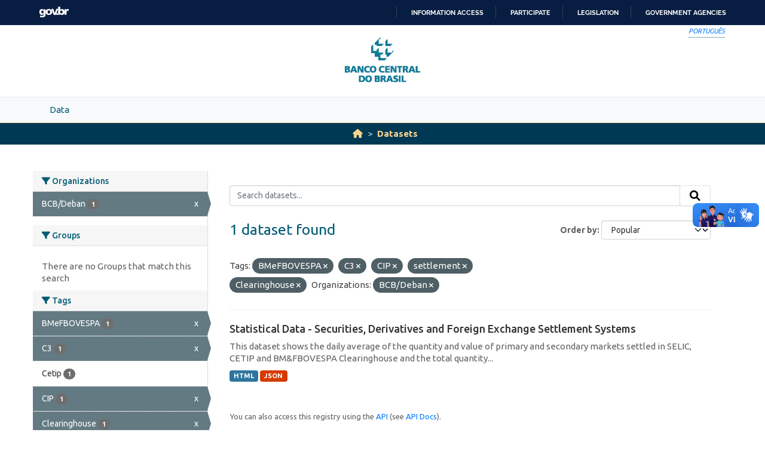

--- FILE ---
content_type: text/html; charset=utf-8
request_url: https://opendata.bcb.gov.br/dataset?tags=BMeFBOVESPA&tags=C3&tags=CIP&tags=settlement&organization=deban&sort=views_recent+desc&tags=Clearinghouse
body_size: 20209
content:
<!DOCTYPE html>
<!--[if IE 9]> <html lang="en" class="ie9"> <![endif]-->
<!--[if gt IE 8]><!--> <html lang="en"  > <!--<![endif]-->
  <head>
    
    <meta charset="utf-8" />
      <meta name="csrf_field_name" content="_csrf_token" />
      <meta name="_csrf_token" content="IjBkYTI1NjRkY2M4ZjJiYmUwMmQzNjMzOTdhNzQ2ZGQ4OTRjZmIzMzci.aWq-sw.ksO_maEZsZq2u0zGDtQJ-M1ROxE" />

      <meta name="generator" content="ckan 2.10.4" />
      <meta name="viewport" content="width=device-width, initial-scale=1.0">
    <meta http-equiv="Content-Type" content="text/html; charset=utf-8">
    <meta http-equiv="X-UA-Compatible" content="IE=edge">
    <meta name="viewport" content="width=device-width, user-scalable=no">
    <meta property="creator.productor" content="http://estruturaorganizacional.dados.gov.br/id/unidade-organizacional/89">
    <meta http-equiv="Content-Language" content="pt-br">

    
    <title>Dataset - Banco Central do Brasil Open Data Portal</title>

    
    <link rel="shortcut icon" href="/base/images/bcb.ico" />
    
    <link rel="stylesheet" href="https://fonts.googleapis.com/css?family=Cormorant+Garamond:300,300i,400,400i,500,500i,600,600i,700,700i&display=swap">
    <link rel="stylesheet" href="https://fonts.googleapis.com/css?family=Ubuntu:300,300i,400,400i,500,500i,700,700i&display=swap">
    
    


    
      
      
    

    
    <link href="/webassets/vendor/f3b8236b_select2.css" rel="stylesheet"/>
<link href="/webassets/vendor/d05bf0e7_fontawesome.css" rel="stylesheet"/>
<link href="/webassets/bcbdadosabertos/b3e03d47_bcbdadosabertos.css" rel="stylesheet"/>
    
  </head>

  
  <body data-site-root="https://opendata.bcb.gov.br/" data-locale-root="https://opendata.bcb.gov.br/" >

    
    <div class="visually-hidden-focusable"><a href="#content">Skip to main content</a></div>
  

  
  
    
      
      <div id="barra-brasil" style="background:#7F7F7F; height: 20px; padding:0 0 0 10px;display:block;"> 
	<ul id="menu-barra-temp" style="list-style:none;">
		<li style="display:inline; float:left;padding-right:10px; margin-right:10px; border-right:1px solid #EDEDED"><a href="http://brasil.gov.br" style="font-family:sans,sans-serif; text-decoration:none; color:white;">Portal do Governo Brasileiro</a></li> 
		<li><a style="font-family:sans,sans-serif; text-decoration:none; color:white;" href="http://epwg.governoeletronico.gov.br/barra/atualize.html">Atualize sua Barra de Governo</a></li>
	</ul>
</div>
<header role="banner">
    <div class="container position-relative h-100">
        <div id="accessibility-wrapper">
            <div class="d-flex justify-content-end">
                <ul id="portal-siteactions" class="list-unstyled d-flex mb-0 text-uppercase">
                    <i><a href="https://dadosabertos.bcb.gov.br" recarregar="true" accesskey="6" tabindex="6" class="font-color-1"><em>Português</em></a></i>
                </ul>
            </div>
        </div>
        <a href="/" title="Banco Central do Brasil">
            <h1 class="brand text-hide">Banco Central do Brasil</h1>
        </a>
    </div>
</header>
    

     
      
        <nav class="section navigation menu-principal">
          <div class="container">
          <ul class="nav nav-pills">
            <li>
              
                <a href="/en/dataset">Data</a>
              
            </li>
             
              
          </ul>
        </div>
        </nav>
      
    

  
    <div class="main">
      <div id="content" class="container">
        
          
            <div class="flash-messages">
              
                
              
            </div>
          

          
            <div class="toolbar" role="navigation" aria-label="Breadcrumb">
              
                
                  <ol class="breadcrumb">
                    
<li class="home"><a href="/" aria-label="Home"><i class="fa fa-home"></i><span> Home</span></a></li>
                    
  <li class="active"><a href="/dataset/">Datasets</a></li>

                  </ol>
                
              
            </div>
          

          <div class="row wrapper">
            
            
            

            
              <aside class="secondary col-md-3">
                
                
  <div class="filters">
    <div>
      
        

    
    
	
	    
		<section class="module module-narrow module-shallow">
		    
			<h2 class="module-heading">
			    <i class="fa fa-filter"></i>
			    Organizations
			</h2>
		    
		    
			
			    
				<nav aria-label="Organizations">
				    <ul class="list-unstyled nav nav-simple nav-facet">
					
					    
					    
					    
					    
					    <li class="nav-item  active">
						<a href="/dataset/?tags=BMeFBOVESPA&amp;tags=C3&amp;tags=CIP&amp;tags=settlement&amp;tags=Clearinghouse&amp;sort=views_recent+desc" title="">
						    <span class="item-label">BCB/Deban</span>
						    <span class="hidden separator"> - </span>
						    <span class="item-count badge">1</span>
							<span class="facet-close">x</span>
						</a>
					    </li>
					
				    </ul>
				</nav>

				<p class="module-footer">
				    
					
				    
				</p>
			    
			
		    
		</section>
	    
	
    

      
        

    
    
	
	    
		<section class="module module-narrow module-shallow">
		    
			<h2 class="module-heading">
			    <i class="fa fa-filter"></i>
			    Groups
			</h2>
		    
		    
			
			    
				<p class="module-content empty">There are no Groups that match this search</p>
			    
			
		    
		</section>
	    
	
    

      
        

    
    
	
	    
		<section class="module module-narrow module-shallow">
		    
			<h2 class="module-heading">
			    <i class="fa fa-filter"></i>
			    Tags
			</h2>
		    
		    
			
			    
				<nav aria-label="Tags">
				    <ul class="list-unstyled nav nav-simple nav-facet">
					
					    
					    
					    
					    
					    <li class="nav-item  active">
						<a href="/dataset/?tags=C3&amp;tags=CIP&amp;tags=settlement&amp;tags=Clearinghouse&amp;organization=deban&amp;sort=views_recent+desc" title="">
						    <span class="item-label">BMeFBOVESPA</span>
						    <span class="hidden separator"> - </span>
						    <span class="item-count badge">1</span>
							<span class="facet-close">x</span>
						</a>
					    </li>
					
					    
					    
					    
					    
					    <li class="nav-item  active">
						<a href="/dataset/?tags=BMeFBOVESPA&amp;tags=CIP&amp;tags=settlement&amp;tags=Clearinghouse&amp;organization=deban&amp;sort=views_recent+desc" title="">
						    <span class="item-label">C3</span>
						    <span class="hidden separator"> - </span>
						    <span class="item-count badge">1</span>
							<span class="facet-close">x</span>
						</a>
					    </li>
					
					    
					    
					    
					    
					    <li class="nav-item ">
						<a href="/dataset/?tags=BMeFBOVESPA&amp;tags=C3&amp;tags=CIP&amp;tags=settlement&amp;tags=Clearinghouse&amp;organization=deban&amp;sort=views_recent+desc&amp;tags=Cetip" title="">
						    <span class="item-label">Cetip</span>
						    <span class="hidden separator"> - </span>
						    <span class="item-count badge">1</span>
							
						</a>
					    </li>
					
					    
					    
					    
					    
					    <li class="nav-item  active">
						<a href="/dataset/?tags=BMeFBOVESPA&amp;tags=C3&amp;tags=settlement&amp;tags=Clearinghouse&amp;organization=deban&amp;sort=views_recent+desc" title="">
						    <span class="item-label">CIP</span>
						    <span class="hidden separator"> - </span>
						    <span class="item-count badge">1</span>
							<span class="facet-close">x</span>
						</a>
					    </li>
					
					    
					    
					    
					    
					    <li class="nav-item  active">
						<a href="/dataset/?tags=BMeFBOVESPA&amp;tags=C3&amp;tags=CIP&amp;tags=settlement&amp;organization=deban&amp;sort=views_recent+desc" title="">
						    <span class="item-label">Clearinghouse</span>
						    <span class="hidden separator"> - </span>
						    <span class="item-count badge">1</span>
							<span class="facet-close">x</span>
						</a>
					    </li>
					
					    
					    
					    
					    
					    <li class="nav-item ">
						<a href="/dataset/?tags=BMeFBOVESPA&amp;tags=C3&amp;tags=CIP&amp;tags=settlement&amp;tags=Clearinghouse&amp;organization=deban&amp;sort=views_recent+desc&amp;tags=SELIC" title="">
						    <span class="item-label">SELIC</span>
						    <span class="hidden separator"> - </span>
						    <span class="item-count badge">1</span>
							
						</a>
					    </li>
					
					    
					    
					    
					    
					    <li class="nav-item  active">
						<a href="/dataset/?tags=BMeFBOVESPA&amp;tags=C3&amp;tags=CIP&amp;tags=Clearinghouse&amp;organization=deban&amp;sort=views_recent+desc" title="">
						    <span class="item-label">settlement</span>
						    <span class="hidden separator"> - </span>
						    <span class="item-count badge">1</span>
							<span class="facet-close">x</span>
						</a>
					    </li>
					
				    </ul>
				</nav>

				<p class="module-footer">
				    
					
				    
				</p>
			    
			
		    
		</section>
	    
	
    

      
        

    
    
	
	    
		<section class="module module-narrow module-shallow">
		    
			<h2 class="module-heading">
			    <i class="fa fa-filter"></i>
			    Formats
			</h2>
		    
		    
			
			    
				<nav aria-label="Formats">
				    <ul class="list-unstyled nav nav-simple nav-facet">
					
					    
					    
					    
					    
					    <li class="nav-item ">
						<a href="/dataset/?tags=BMeFBOVESPA&amp;tags=C3&amp;tags=CIP&amp;tags=settlement&amp;tags=Clearinghouse&amp;organization=deban&amp;sort=views_recent+desc&amp;res_format=HTML" title="">
						    <span class="item-label">HTML</span>
						    <span class="hidden separator"> - </span>
						    <span class="item-count badge">1</span>
							
						</a>
					    </li>
					
					    
					    
					    
					    
					    <li class="nav-item ">
						<a href="/dataset/?tags=BMeFBOVESPA&amp;tags=C3&amp;tags=CIP&amp;tags=settlement&amp;tags=Clearinghouse&amp;organization=deban&amp;sort=views_recent+desc&amp;res_format=JSON" title="">
						    <span class="item-label">JSON</span>
						    <span class="hidden separator"> - </span>
						    <span class="item-count badge">1</span>
							
						</a>
					    </li>
					
				    </ul>
				</nav>

				<p class="module-footer">
				    
					
				    
				</p>
			    
			
		    
		</section>
	    
	
    

      
        

    
    
	
	    
		<section class="module module-narrow module-shallow">
		    
			<h2 class="module-heading">
			    <i class="fa fa-filter"></i>
			    Licenses
			</h2>
		    
		    
			
			    
				<nav aria-label="Licenses">
				    <ul class="list-unstyled nav nav-simple nav-facet">
					
					    
					    
					    
					    
					    <li class="nav-item ">
						<a href="/dataset/?tags=BMeFBOVESPA&amp;tags=C3&amp;tags=CIP&amp;tags=settlement&amp;tags=Clearinghouse&amp;organization=deban&amp;sort=views_recent+desc&amp;license_id=odc-odbl" title="Open Data Commons Open Database License (ODbL)">
						    <span class="item-label">Open Data Commons...</span>
						    <span class="hidden separator"> - </span>
						    <span class="item-count badge">1</span>
							
						</a>
					    </li>
					
				    </ul>
				</nav>

				<p class="module-footer">
				    
					
				    
				</p>
			    
			
		    
		</section>
	    
	
    

      
    </div>
    <a class="close no-text hide-filters"><i class="fa fa-times-circle"></i><span class="text">close</span></a>
  </div>

              </aside>
            

            
              <div class="primary col-md-9 col-xs-12" role="main">
                
                
  <section class="module">
    <div class="module-content">
      
        
      
      
        
        
        







<form id="dataset-search-form" class="search-form" method="get" data-module="select-switch">

  
    <div class="input-group search-input-group">
      <input aria-label="Search datasets..." id="field-giant-search" type="text" class="form-control input-lg" name="q" value="" autocomplete="off" placeholder="Search datasets...">
      
      <span class="input-group-btn">
        <button class="btn btn-default btn-lg" type="submit" value="search" aria-label="Submit">
          <i class="fa fa-search"></i>
        </button>
      </span>
      
    </div>
  

  
    <span>






<input type="hidden" name="tags" value="BMeFBOVESPA" />





<input type="hidden" name="tags" value="C3" />





<input type="hidden" name="tags" value="CIP" />





<input type="hidden" name="tags" value="settlement" />





<input type="hidden" name="tags" value="Clearinghouse" />





<input type="hidden" name="organization" value="deban" />



</span>
  

  
    
      <div class="form-group control-order-by">
        <label for="field-order-by">Order by</label>
        <select id="field-order-by" name="sort" class="form-control form-select">
          
            
              <option value="score desc, metadata_modified desc">Relevance</option>
            
          
            
              <option value="title_string asc">Name Ascending</option>
            
          
            
              <option value="title_string desc">Name Descending</option>
            
          
            
              <option value="metadata_modified desc">Last Modified</option>
            
          
            
              <option value="views_recent desc" selected="selected">Popular</option>
            
          
        </select>
        
        <button class="btn btn-default js-hide" type="submit">Go</button>
        
      </div>
    
  

  
    
      <h1>

  
  
  
  

1 dataset found</h1>
    
  

  
    
      <p class="filter-list">
        
          
          <span class="facet">Tags:</span>
          
            <span class="filtered pill">BMeFBOVESPA
              <a href="/dataset/?tags=C3&amp;tags=CIP&amp;tags=settlement&amp;tags=Clearinghouse&amp;organization=deban&amp;sort=views_recent+desc" class="remove" title="Remove"><i class="fa fa-times"></i></a>
            </span>
          
            <span class="filtered pill">C3
              <a href="/dataset/?tags=BMeFBOVESPA&amp;tags=CIP&amp;tags=settlement&amp;tags=Clearinghouse&amp;organization=deban&amp;sort=views_recent+desc" class="remove" title="Remove"><i class="fa fa-times"></i></a>
            </span>
          
            <span class="filtered pill">CIP
              <a href="/dataset/?tags=BMeFBOVESPA&amp;tags=C3&amp;tags=settlement&amp;tags=Clearinghouse&amp;organization=deban&amp;sort=views_recent+desc" class="remove" title="Remove"><i class="fa fa-times"></i></a>
            </span>
          
            <span class="filtered pill">settlement
              <a href="/dataset/?tags=BMeFBOVESPA&amp;tags=C3&amp;tags=CIP&amp;tags=Clearinghouse&amp;organization=deban&amp;sort=views_recent+desc" class="remove" title="Remove"><i class="fa fa-times"></i></a>
            </span>
          
            <span class="filtered pill">Clearinghouse
              <a href="/dataset/?tags=BMeFBOVESPA&amp;tags=C3&amp;tags=CIP&amp;tags=settlement&amp;organization=deban&amp;sort=views_recent+desc" class="remove" title="Remove"><i class="fa fa-times"></i></a>
            </span>
          
        
          
          <span class="facet">Organizations:</span>
          
            <span class="filtered pill">BCB/Deban
              <a href="/dataset/?tags=BMeFBOVESPA&amp;tags=C3&amp;tags=CIP&amp;tags=settlement&amp;tags=Clearinghouse&amp;sort=views_recent+desc" class="remove" title="Remove"><i class="fa fa-times"></i></a>
            </span>
          
        
      </p>
      <a class="show-filters btn btn-default">Filter Results</a>
    
  

</form>




      
      
        

  
    <ul class="dataset-list list-unstyled">
    	
	      
	        




  <li class="dataset-item">
    
      <div class="dataset-content">
        
          <h2 class="dataset-heading">
            
              
            
            
    <a href="/dataset/securities-derivatives-and-foreign-exchange-settlement-systems" title="Statistical Data - Securities, Derivatives and Foreign Exchange Settlement Systems">
      Statistical Data - Securities, Derivatives and Foreign Exchange Settlement Systems
    </a>
            
            
              
              
            
          </h2>
        
        
          
            <div>This dataset shows the daily average of the quantity and value of primary and secondary markets settled in SELIC, CETIP and BM&amp;FBOVESPA Clearinghouse and the total quantity...</div>
          
        
      </div>
      
        
          
            <ul class="dataset-resources list-unstyled">
              
                
                <li>
                  <a href="/dataset/securities-derivatives-and-foreign-exchange-settlement-systems" class="badge badge-default" data-format="html">HTML</a>
                </li>
                
                <li>
                  <a href="/dataset/securities-derivatives-and-foreign-exchange-settlement-systems" class="badge badge-default" data-format="json">JSON</a>
                </li>
                
              
            </ul>
          
        
      
    
  </li>

	      
	    
    </ul>
  

      
    </div>

    
      
    
  </section>

  
    <section class="module">
      <div class="module-content">
        
          <small>
            
            
            
          You can also access this registry using the <a href="/api/3">API</a> (see <a href="http://docs.ckan.org/en/2.10/api/">API Docs</a>).
          </small>
        
      </div>
    </section>
  

              </div>
            
          </div>
        
      </div>
    </div>
  
  
  
  <footer role="contentinfo">
    <a name="inicioRodape" id="inicioRodape"></a>
    <div class="container">
        <span class="line">
            <!-- chanfro -->
        </span>
        <div class="content d-sm-flex justify-content-sm-between pr-sm-5">
            <div class="missao mb-2 mb-sm-0">
                Ensuring the stability of the purchasing power of the currency and the soundness and efficiency of the National Financial System.
            </div>
            <div class="infos">
                <ul class="list-inline text-sm-right">
                    <li class="list-inline-item"><a href="https://www3.bcb.gov.br/faleconosco/#/contact-us">Contact
                            us</a></li>
                    <li class="list-inline-item"><a href="https://www.bcb.gov.br/en/about/privacystatement">Privacy
                            statement</a></li>
                    <li class="list-inline-item"><a href="https://www.bcb.gov.br/en/about/accessibility">Accessibility
                            policy</a></li>
                    <li class="list-inline-item"><a href="https://www.bcb.gov.br/en/about/rightsreserved">All rights
                            reserved</a></li>
                    <li class="list-inline-item">Banco Central do Brasil </li>
                </ul>
            </div>
        </div>
    </div>
</footer>

      <!-- Google tag (gtag.js) -->
      <script async src="https://www.googletagmanager.com/gtag/js?id=G-5D61S7F4JL"></script>
      <script>
        window.dataLayer = window.dataLayer || [];
        function gtag(){dataLayer.push(arguments);}
        gtag('js', new Date());
        
        gtag('config', 'UA-65460906-10');
        gtag('config', 'G-5D61S7F4JL');
      </script>
  

  
  
  
  
    
  
  
    

      

    
    
    
    <script src="/webassets/vendor/8c3c143a_jquery.js" type="text/javascript"></script>
<script src="/webassets/vendor/5027b870_vendor.js" type="text/javascript"></script>
<script src="/webassets/vendor/6d1ad7e6_bootstrap.js" type="text/javascript"></script>
<script src="/webassets/base/6fddaa3f_main.js" type="text/javascript"></script>
<script src="/webassets/bcbdadosabertos/7b6f8223_bcbdadosabertos.js" type="text/javascript"></script>
<script src="/webassets/bcbdadosabertos/1ca8e882_barrabrasil-en.js" type="text/javascript"></script>
<script src="/webassets/base/0d750fad_ckan.js" type="text/javascript"></script>
<script src="/webassets/base/cd2c0272_tracking.js" type="text/javascript"></script>
  </body>
</html>